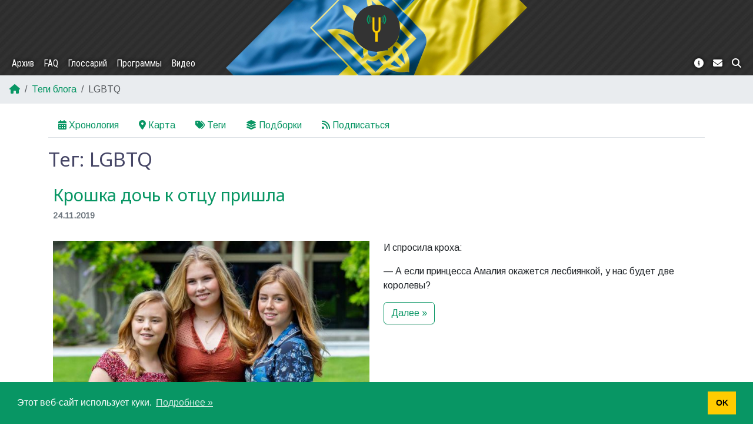

--- FILE ---
content_type: text/html; charset=UTF-8
request_url: https://yktoo.com/ru/blog/tags/lgbtq/
body_size: 2825
content:
<!doctype html><html lang=ru><head><meta charset=utf-8><meta name=viewport content="width=device-width,initial-scale=1,shrink-to-fit=no"><meta name=theme-color content="#333333"><meta name=description content="Блог о жизни в Нидерландах: новости о Голландии, менталитет и сравнения, переводы голландских выражений и так далее"><meta property="og:title" content="LGBTQ"><meta property="og:description" content="Блог о жизни в Нидерландах: новости о Голландии, менталитет и сравнения, переводы голландских выражений и так далее"><meta property="og:type" content="website"><meta property="og:url" content="https://yktoo.com/ru/blog/tags/lgbtq/"><meta property="og:updated_time" content="2019-11-24T11:13:48+01:00"><meta property="fb:admins" content="yktoo"><meta name=twitter:title content="LGBTQ"><meta name=twitter:description content="Блог о жизни в Нидерландах: новости о Голландии, менталитет и сравнения, переводы голландских выражений и так далее"><meta name=twitter:site content="@yktoo"><meta name=twitter:creator content="@yktoo"><meta name=generator content="Hugo 0.150.0"><link rel=canonical href=https://yktoo.com/ru/blog/tags/lgbtq/><link rel="shortcut icon" type=image/x-icon href=https://yktoo.com/favicon.ico><title>LGBTQ | Yktoo</title><link href=https://yktoo.com/main.min.css rel=stylesheet><link rel=alternate type=application/rss+xml href=https://yktoo.com/ru/blog/tags/lgbtq/index.xml title=LGBTQ><script async src="https://www.googletagmanager.com/gtag/js?id=G-XK4422MN2R"></script><script>window.dataLayer=window.dataLayer||[];function gtag(){dataLayer.push(arguments)}gtag("js",new Date),gtag("config","G-XK4422MN2R")</script></head><body><a href id=btn-scroll-to-top class="fas fa-angle-up btn btn-secondary"></a><div class=main-container><header><nav id=navbar class="navbar navbar-expand-md navbar-dark pb-md-0 ua-bg"><div class="container-fluid flex-md-column"><a class=navbar-brand href=https://yktoo.com/ru/ title=Главная><img src=/images/logo.png alt=Logo width=48 height=48></a>
<button class=navbar-toggler type=button data-bs-toggle=collapse data-bs-target=#navbar-collapse aria-controls=navbar-collapse aria-expanded=false aria-label="Toggle navigation">
<span class=navbar-toggler-icon></span></button><div class="collapse navbar-collapse w-100 justify-content-between" id=navbar-collapse><ul class="nav navbar-nav"><li><a class=nav-link href=https://yktoo.com/ru/blog/archive/ title>Архив</a></li><li><a class=nav-link href=https://yktoo.com/ru/blog/faq/ title>FAQ</a></li><li><a class=nav-link href=https://yktoo.com/ru/glossary/ title>Глоссарий</a></li><li><a class=nav-link href=https://yktoo.com/ru/software/ title>Программы</a></li><li><a class=nav-link href=https://yktoo.com/ru/video/ title>Видео</a></li></ul><ul class="nav navbar-nav"><li><a class=nav-link href=https://yktoo.com/ru/about/ title="О сайте"><i class="fas fa-info-circle"></i></a></li><li><a class=nav-link href=https://yktoo.com/ru/about/contact/ title=Контакт><i class="fas fa-envelope"></i></a></li><li><a class=nav-link href=https://yktoo.com/ru/about/search/ title=Поиск><i class="fas fa-search"></i></a></li></ul></div></div></nav></header><section id=page><nav aria-label=breadcrumb><ol class=breadcrumb><li class=breadcrumb-item><a href=/ru/><i class="fas fa-home"></i></a></li><li class=breadcrumb-item><a href=/ru/blog/tags/>Теги блога</a></li><li class="breadcrumb-item active" aria-current=page>LGBTQ</li></ol></nav><div class=container-md><ul class="nav nav-tabs mb-3"><li class=nav-item><a class=nav-link href=https://yktoo.com/ru/blog/archive/><i class="fas fa-calendar-alt me-1"></i>Хронология</a></li><li class=nav-item><a class=nav-link href=https://yktoo.com/ru/blog/map/><i class="fas fa-map-marker-alt me-1"></i>Карта</a></li><li class=nav-item><a class=nav-link href=https://yktoo.com/ru/blog/tags/><i class="fas fa-tags me-1"></i>Теги</a></li><li class=nav-item><a class=nav-link href=https://yktoo.com/ru/blog/series/><i class="fas fa-layer-group me-1"></i>Подборки</a></li><li class=nav-item><a class=nav-link href=https://yktoo.com/ru/blog/subscribe/><i class="fas fa-rss me-1"></i>Подписаться</a></li></ul><h1>Тег: LGBTQ</h1><div class=blog-feed><article class=blog-post data-slide-in><h2><a href=https://yktoo.com/ru/blog/post/2019/11/24-%D0%BA%D1%80%D0%BE%D1%88%D0%BA%D0%B0-%D0%B4%D0%BE%D1%87%D1%8C-%D0%BA-%D0%BE%D1%82%D1%86%D1%83-%D0%BF%D1%80%D0%B8%D1%88%D0%BB%D0%B0/><span class=post-series-title>Крошка дочь к отцу пришла</span></a></h2><div class=page-heading-meta><time datetime=2019-11-24T11:13:48+01:00>24.11.2019</time></div><div class="row blog-post-content"><div class="col-xs-2 col-md-6 text-center mb-3 mb-md-0"><a href=https://res.cloudinary.com/yktoo/image/upload/blog/tktbftn5phaq5hbvgggz.jpg class="image-link image-popup" data-effect=mfp-with-zoom data-lightbox=image-1><img class="img-fluid blog-post-image" src=https://res.cloudinary.com/yktoo/image/upload/t_s640/blog/tktbftn5phaq5hbvgggz.jpg alt="Post image"></a><p class=blog-post-image-credit>Фото: ©RVD/Wesley de Wit.</p></div><div class="col-xs-10 col-md-6"><p>И спросила кроха:</p><p>— А если принцесса Амалия окажется лесбиянкой, у нас будет две королевы?</p><p><a href=https://yktoo.com/ru/blog/post/2019/11/24-%D0%BA%D1%80%D0%BE%D1%88%D0%BA%D0%B0-%D0%B4%D0%BE%D1%87%D1%8C-%D0%BA-%D0%BE%D1%82%D1%86%D1%83-%D0%BF%D1%80%D0%B8%D1%88%D0%BB%D0%B0/ class="btn btn-outline-primary">Далее »</a></p></div></div></article></div><div class=blog-paginator></div><section id=page-sharing-buttons><div class=fw-bold>Поделиться:</div><div class=button-row><a title="Копировать постоянную ссылку на эту страницу" href=https://yktoo.com/ru/blog/tags/lgbtq/ class="btn icon-btn copy-link" target=_blank rel=noopener data-copied=Скопировано!><i class="fas fa-copy"></i></a>
<a title="Поделиться на Facebook" href="https://facebook.com/sharer/sharer.php?u=https%3A%2F%2Fyktoo.com%2Fru%2Fblog%2Ftags%2Flgbtq%2F" class="btn icon-btn" target=_blank rel=noopener><i class="fab fa-facebook colourise"></i></a>
<a title="Поделиться на Twitter" href="https://twitter.com/intent/tweet/?text=LGBTQ&amp;url=https%3A%2F%2Fyktoo.com%2Fru%2Fblog%2Ftags%2Flgbtq%2F" class="btn icon-btn" target=_blank rel=noopener><i class="fab fa-twitter colourise"></i></a>
<a title="Поделиться на Tumblr" href="https://tumblr.com/widgets/share/tool?canonicalUrl=https%3A%2F%2Fyktoo.com%2Fru%2Fblog%2Ftags%2Flgbtq%2F" class="btn icon-btn" target=_blank rel=noopener><i class="fab fa-tumblr colourise"></i></a>
<a title="Поделиться на E-mail" href="mailto:?body=https%3A%2F%2Fyktoo.com%2Fru%2Fblog%2Ftags%2Flgbtq%2F&amp;subject=LGBTQ" class="btn icon-btn" target=_blank rel=noopener><i class="fas fa-envelope colourise"></i></a>
<a title="Поделиться на Pinterest" href="https://pinterest.com/pin/create/button/?description=LGBTQ&amp;media=&amp;url=https%3A%2F%2Fyktoo.com%2Fru%2Fblog%2Ftags%2Flgbtq%2F" class="btn icon-btn" target=_blank rel=noopener><i class="fab fa-pinterest colourise"></i></a>
<a title="Поделиться на LinkedIn" href="https://www.linkedin.com/shareArticle?mini=true&amp;source=https%3A%2F%2Fyktoo.com%2Fru%2Fblog%2Ftags%2Flgbtq%2F&amp;summary=&amp;title=LGBTQ&amp;url=https%3A%2F%2Fyktoo.com%2Fru%2Fblog%2Ftags%2Flgbtq%2F" class="btn icon-btn" target=_blank rel=noopener><i class="fab fa-linkedin colourise"></i></a>
<a title="Поделиться на Reddit" href="https://reddit.com/submit/?resubmit=true&amp;title=LGBTQ&amp;url=https%3A%2F%2Fyktoo.com%2Fru%2Fblog%2Ftags%2Flgbtq%2F" class="btn icon-btn" target=_blank rel=noopener><i class="fab fa-reddit colourise"></i></a>
<a title="Поделиться на XING" href="https://www.xing.com/app/user?op=share&amp;title=LGBTQ&amp;url=https%3A%2F%2Fyktoo.com%2Fru%2Fblog%2Ftags%2Flgbtq%2F" class="btn icon-btn" target=_blank rel=noopener><i class="fab fa-xing colourise"></i></a>
<a title="Поделиться на WhatsApp" href="whatsapp://send?text=LGBTQ+https%3A%2F%2Fyktoo.com%2Fru%2Fblog%2Ftags%2Flgbtq%2F" class="btn icon-btn" target=_blank rel=noopener><i class="fab fa-whatsapp colourise"></i></a>
<a title="Поделиться на Hacker News" href="https://news.ycombinator.com/submitlink?t=LGBTQ&amp;u=https%3A%2F%2Fyktoo.com%2Fru%2Fblog%2Ftags%2Flgbtq%2F" class="btn icon-btn" target=_blank rel=noopener><i class="fab fa-y-combinator colourise"></i></a>
<a title="Поделиться на VK" href="https://vk.com/share.php?url=https%3A%2F%2Fyktoo.com%2Fru%2Fblog%2Ftags%2Flgbtq%2F" class="btn icon-btn" target=_blank rel=noopener><i class="fab fa-vk colourise"></i></a>
<a title="Поделиться на Telegram" href="https://telegram.me/share/url?text=LGBTQ&amp;url=https%3A%2F%2Fyktoo.com%2Fru%2Fblog%2Ftags%2Flgbtq%2F" class="btn icon-btn" target=_blank rel=noopener><i class="fab fa-telegram colourise"></i></a></div></section></div></section><footer id=footer><div id=footer-nav><ul class="nav justify-content-center d-flex"><li class=nav-item><a class=nav-link href=https://yktoo.com/ru/><b>Блог</b></a><ul class="nav flex-column"><li class=nav-item><a class=nav-link href=https://yktoo.com/ru/blog/archive/><span class=dot-sep></span>Архив</a></li><li class=nav-item><a class=nav-link href=https://yktoo.com/ru/blog/map/><span class=dot-sep></span>Карта</a></li><li class=nav-item><a class=nav-link href=https://yktoo.com/ru/blog/tags/><span class=dot-sep></span>Теги</a></li><li class=nav-item><a class=nav-link href=https://yktoo.com/ru/blog/series/><span class=dot-sep></span>Подборки</a></li><li class=nav-item><a class=nav-link href=https://yktoo.com/ru/blog/faq/><span class=dot-sep></span>FAQ</a></li><li class=nav-item><a class=nav-link href=https://yktoo.com/ru/blog/subscribe/><span class=dot-sep></span>Подписаться</a></li></ul></li><li class=nav-item><a class=nav-link href=https://yktoo.com/ru/about/><b>О сайте</b></a><ul class="nav flex-column"><li class=nav-item><a class=nav-link href=https://yktoo.com/ru/about/contact/><span class=dot-sep></span>Контакт</a></li><li class=nav-item><a class=nav-link href=https://yktoo.com/ru/about/privacy/><span class=dot-sep></span>Политика приватности</a></li><li class=nav-item><a class=nav-link href=https://yktoo.com/ru/about/tos/><span class=dot-sep></span>Условия предоставления услуг</a></li><li class=nav-item><a class=nav-link href=https://yktoo.com/ru/about/search/><b>Поиск</b></a></li><li class=nav-item><a class=nav-link href=https://yktoo.com/ru/glossary/><b>Глоссарий</b></a></li><li class=nav-item><a class=nav-link href=https://afk.best/><b>afk.best</b></a></li></ul></li><li class=nav-item><a class=nav-link href=https://yktoo.com/ru/software/><b>Программы</b></a><ul class="nav flex-column"><li class=nav-item><a class=nav-link href=https://yktoo.com/ru/radiolaria/><b>Радиолярия</b></a></li><li class=nav-item><a class=nav-link href=https://yktoo.com/ru/radiolaria/tracks/><span class=dot-sep></span>Стихи и тексты песен</a></li><li class=nav-item><a class=nav-link href=https://yktoo.com/ru/radiolaria/articles/><span class=dot-sep></span>Статьи</a></li><li class=nav-item><a class=nav-link href=https://yktoo.com/ru/video/><b>Видео</b></a></li></ul></li><li class=nav-item><ul class="nav flex-column lead"><li class=nav-item><a href=https://www.facebook.com/yktoo.blog/ title=Facebook target=_blank rel=noopener><i class="fab fa-facebook"></i></a></li><li class=nav-item><a href=https://www.linkedin.com/in/dkann/ title=LinkedIn target=_blank rel=noopener><i class="fab fa-linkedin"></i></a></li><li class=nav-item><a href=https://twitter.com/yktoo title=Twitter target=_blank rel=noopener><i class="fab fa-twitter"></i></a></li></ul></li></ul></div><p class=mt-3>Авторское право ©2000—2025 <a href=https://yktoo.com/ru/about>Дмитрий Канн</a></p></footer></div><script>const cookieMessage="Этот веб-сайт использует куки.",cookieDismiss="OK",cookieLink="Подробнее »",cookieInfoUrl="https://yktoo.com/ru/about/privacy"</script><script src=https://yktoo.com/js/bundle.min.js></script></body></html>